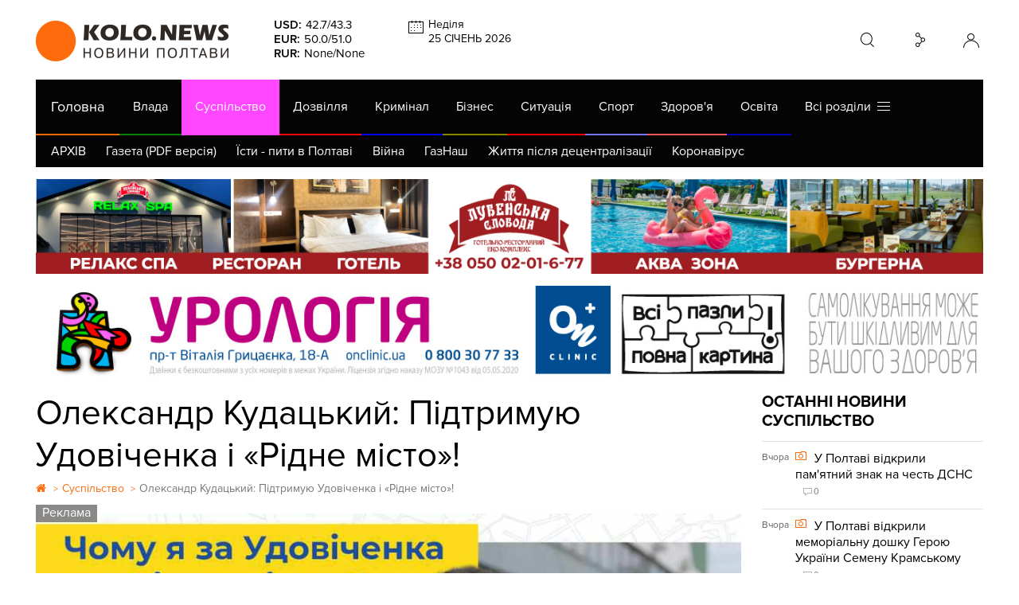

--- FILE ---
content_type: text/html; charset=utf-8
request_url: https://www.google.com/recaptcha/api2/aframe
body_size: 249
content:
<!DOCTYPE HTML><html><head><meta http-equiv="content-type" content="text/html; charset=UTF-8"></head><body><script nonce="F-SYsTdoWROS4Lf3PAoC6w">/** Anti-fraud and anti-abuse applications only. See google.com/recaptcha */ try{var clients={'sodar':'https://pagead2.googlesyndication.com/pagead/sodar?'};window.addEventListener("message",function(a){try{if(a.source===window.parent){var b=JSON.parse(a.data);var c=clients[b['id']];if(c){var d=document.createElement('img');d.src=c+b['params']+'&rc='+(localStorage.getItem("rc::a")?sessionStorage.getItem("rc::b"):"");window.document.body.appendChild(d);sessionStorage.setItem("rc::e",parseInt(sessionStorage.getItem("rc::e")||0)+1);localStorage.setItem("rc::h",'1769301470365');}}}catch(b){}});window.parent.postMessage("_grecaptcha_ready", "*");}catch(b){}</script></body></html>

--- FILE ---
content_type: application/javascript
request_url: https://kolo.news/static/site/js/flexmenu.min.js
body_size: 577
content:
!function(a){"function"==typeof define&&define.amd?define(["jquery"],a):a(jQuery)}(function(a){function d(){a(b).each(function(){a(this).flexMenu({undo:!0}).flexMenu(this.options)})}function e(b){var c,d;c=a("li.flexMenu-viewMore.active"),d=c.not(b),d.removeClass("active").find("> ul").hide()}var c,b=[];a(window).resize(function(){clearTimeout(c),c=setTimeout(function(){d()},200)}),a.fn.flexMenu=function(c){var d,f=a.extend({threshold:2,cutoff:2,linkText:"Всі розділи&nbsp;&nbsp;<i></i>",linkTitle:"Всі розділи",linkTextAll:"Menu",linkTitleAll:"Open/Close Menu",showOnHover:!0,popupAbsolute:!0,popupClass:"",undo:!1},c);return this.options=f,d=a.inArray(this,b),d>=0?b.splice(d,1):b.push(this),this.each(function(){function t(a){var b=Math.ceil(a.offset().top)>=j+k;return b}var l,m,n,o,p,r,s,b=a(this),c=b.find("> li"),g=c.first(),h=c.last(),i=b.find("li").length,j=Math.floor(g.offset().top),k=Math.floor(g.outerHeight(!0)),q=!1;if(t(h)&&i>f.threshold&&!f.undo&&b.is(":visible")){var u=a('<ul class="flexMenu-popup" style="display:none;'+(f.popupAbsolute?" position: absolute;":"")+'"></ul>');g.offset().top;for(u.addClass(f.popupClass),s=i;s>1;s--){if(l=b.find("> li:last-child"),m=t(l),l.appendTo(u),s-1<=f.cutoff){a(b.children().get().reverse()).appendTo(u),q=!0;break}if(!m)break}q?b.append('<li class="flexMenu-viewMore flexMenu-allInPopup"><a href="#" title="'+f.linkTitleAll+'">'+f.linkTextAll+"</a></li>"):b.append('<li class="flexMenu-viewMore"><a href="#" title="'+f.linkTitle+'">'+f.linkText+"</a></li>"),n=b.find("> li.flexMenu-viewMore"),t(n)&&b.find("> li:nth-last-child(2)").appendTo(u),u.children().each(function(a,b){u.prepend(b)}),n.append(u),o=b.find("> li.flexMenu-viewMore > a"),o.click(function(a){e(n),u.toggle(),n.toggleClass("active"),a.preventDefault()}),f.showOnHover&&"undefined"!=typeof Modernizr&&!Modernizr.touch&&n.hover(function(){u.show(),a(this).addClass("active")},function(){u.hide(),a(this).removeClass("active")})}else if(f.undo&&b.find("ul.flexMenu-popup")){for(r=b.find("ul.flexMenu-popup"),p=r.find("li").length,s=1;s<=p;s++)r.find("> li:first-child").appendTo(b);r.remove(),b.find("> li.flexMenu-viewMore").remove()}})}});